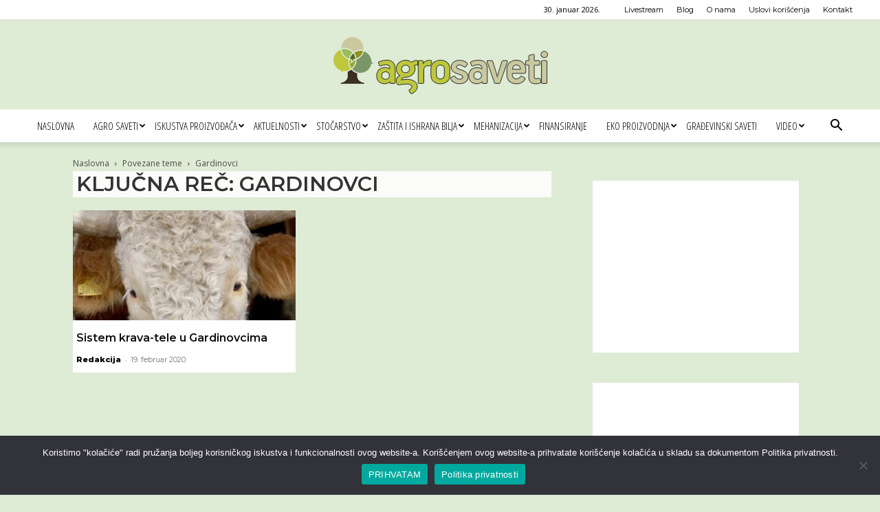

--- FILE ---
content_type: text/html; charset=utf-8
request_url: https://www.google.com/recaptcha/api2/aframe
body_size: 187
content:
<!DOCTYPE HTML><html><head><meta http-equiv="content-type" content="text/html; charset=UTF-8"></head><body><script nonce="RGbkYHxwhTCRKzz815bOQQ">/** Anti-fraud and anti-abuse applications only. See google.com/recaptcha */ try{var clients={'sodar':'https://pagead2.googlesyndication.com/pagead/sodar?'};window.addEventListener("message",function(a){try{if(a.source===window.parent){var b=JSON.parse(a.data);var c=clients[b['id']];if(c){var d=document.createElement('img');d.src=c+b['params']+'&rc='+(localStorage.getItem("rc::a")?sessionStorage.getItem("rc::b"):"");window.document.body.appendChild(d);sessionStorage.setItem("rc::e",parseInt(sessionStorage.getItem("rc::e")||0)+1);localStorage.setItem("rc::h",'1769762539757');}}}catch(b){}});window.parent.postMessage("_grecaptcha_ready", "*");}catch(b){}</script></body></html>